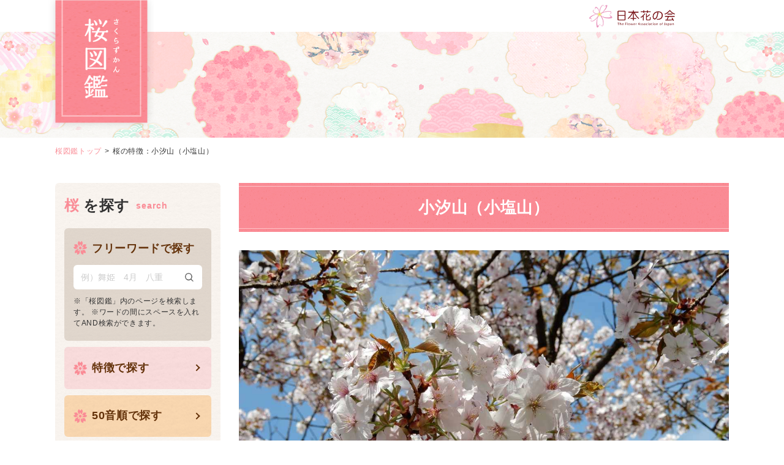

--- FILE ---
content_type: text/html; charset=UTF-8
request_url: https://www.hananokai.or.jp/sakura-zukan/koshioyama/?n%5B%5D=1374&n%5B%5D=1376&n%5B%5D=1378&n%5B%5D=1380&n%5B%5D=1382&n%5B%5D=1384&n%5B%5D=1386&n%5B%5D=1388&n%5B%5D=1390&n%5B%5D=1392&n%5B%5D=1394&n%5B%5D=1396&n%5B%5D=1398&n%5B%5D=1400&n%5B%5D=1402&n%5B%5D=1404&n%5B%5D=1406&n%5B%5D=1408&n%5B%5D=1410&n%5B%5D=1412&n%5B%5D=1414&n%5B%5D=1416&n%5B%5D=1418&n%5B%5D=1420&n%5B%5D=1422&n%5B%5D=1424&n%5B%5D=1426&n%5B%5D=1428&n%5B%5D=1430&n%5B%5D=1432&n%5B%5D=1434&n%5B%5D=1436&n%5B%5D=1438&n%5B%5D=1440&n%5B%5D=1442&n%5B%5D=1444&n%5B%5D=1446&n%5B%5D=1448&n%5B%5D=1450&n%5B%5D=1452&n%5B%5D=1454&n%5B%5D=1456&n%5B%5D=1458&n%5B%5D=1460&n%5B%5D=1462&n%5B%5D=1464&n%5B%5D=1466&n%5B%5D=1468&n%5B%5D=1470&n%5B%5D=1472&n%5B%5D=1474&n%5B%5D=1476&n%5B%5D=1478&n%5B%5D=1480&n%5B%5D=1482&n%5B%5D=1484&n%5B%5D=1486&n%5B%5D=1488&n%5B%5D=1490&n%5B%5D=1492&n%5B%5D=1494&n%5B%5D=1496&n%5B%5D=1498&n%5B%5D=1500&n%5B%5D=1502&n%5B%5D=1503&n%5B%5D=1505&n%5B%5D=1507&n%5B%5D=1509&n%5B%5D=1511&n%5B%5D=1513&n%5B%5D=1515&n%5B%5D=1517&n%5B%5D=1519&n%5B%5D=1521
body_size: 32638
content:
<!DOCTYPE html>
<html lang="ja" prefix="og: http://ogp.me/ns#">
<head>
<meta http-equiv="Content-Type" content="text/html; charset=utf-8" />
<meta name="viewport" content="width=device-width, user-scalable=no, maximum-scale=1, initial-scale=1, viewport-fit=cover">
<meta name="description" content="公益財団法人日本花の会は、花をこよなく愛した河合良成（当時コマツ社長）の提唱により1962年に創設されました。会員や花と緑を愛する多くの方々と共に「桜の名所づくり」と「花のまちづくり」を通して潤いのある環境づくりに貢献しています。">
<meta name="Keywords" content="桜図鑑">
<meta property="og:title" content="桜図鑑｜公益財団法人日本花の会">
<meta property="og:type" content="website">
<meta property="og:locale" content="ja_JP">
<meta property="og:url" content="https://www.hananokai.or.jp/sakura-zukan/">
<meta property="og:site_name" content="桜図鑑｜公益財団法人日本花の会">
<meta property="og:image" content="images/ogp.png">
<meta property="og:description" content="公益財団法人日本花の会は、花をこよなく愛した河合良成（当時コマツ社長）の提唱により1962年に創設されました。会員や花と緑を愛する多くの方々と共に「桜の名所づくり」と「花のまちづくり」を通して潤いのある環境づくりに貢献しています。">
<title>小汐山（小塩山） | 桜図鑑｜公益財団法人日本花の会</title>

<link rel="canonical" href="https://www.hananokai.or.jp/sakura-zukan/koshioyama/">

<!-- favicons -->
<link rel="shortcut icon" type="image/vnd.microsoft.icon" href="https://www.hananokai.or.jp/wp/favicons/favicon.ico">
<link rel="icon" type="image/vnd.microsoft.icon" href="https://www.hananokai.or.jp/wp/favicons/favicon.ico">
<link rel="apple-touch-icon" sizes="57x57" href="https://www.hananokai.or.jp/wp/favicons/apple-touch-icon-57x57.png">
<link rel="apple-touch-icon" sizes="60x60" href="https://www.hananokai.or.jp/wp/favicons/apple-touch-icon-60x60.png">
<link rel="apple-touch-icon" sizes="72x72" href="https://www.hananokai.or.jp/wp/favicons/apple-touch-icon-72x72.png">
<link rel="apple-touch-icon" sizes="76x76" href="https://www.hananokai.or.jp/wp/favicons/apple-touch-icon-76x76.png">
<link rel="apple-touch-icon" sizes="114x114" href="https://www.hananokai.or.jp/wp/favicons/apple-touch-icon-114x114.png">
<link rel="apple-touch-icon" sizes="120x120" href="https://www.hananokai.or.jp/wp/favicons/apple-touch-icon-120x120.png">
<link rel="apple-touch-icon" sizes="144x144" href="https://www.hananokai.or.jp/wp/favicons/apple-touch-icon-144x144.png">
<link rel="apple-touch-icon" sizes="152x152" href="https://www.hananokai.or.jp/wp/favicons/apple-touch-icon-152x152.png">
<link rel="apple-touch-icon" sizes="180x180" href="https://www.hananokai.or.jp/wp/favicons/apple-touch-icon-180x180.png">
<link rel="icon" type="image/png" sizes="192x192" href="https://www.hananokai.or.jp/wp/favicons/android-chrome-192x192.png">
<link rel="icon" type="image/png" sizes="48x48" href="https://www.hananokai.or.jp/wp/favicons/favicon-48x48.png">
<link rel="icon" type="image/png" sizes="96x96" href="https://www.hananokai.or.jp/wp/favicons/favicon-96x96.png">
<link rel="icon" type="image/png" sizes="96x96" href="https://www.hananokai.or.jp/wp/favicons/favicon-160x160.png">
<link rel="icon" type="image/png" sizes="96x96" href="https://www.hananokai.or.jp/wp/favicons/favicon-196x196.png">
<link rel="icon" type="image/png" sizes="16x16" href="https://www.hananokai.or.jp/wp/favicons/favicon-16x16.png">
<link rel="icon" type="image/png" sizes="32x32" href="https://www.hananokai.or.jp/wp/favicons/favicon-32x32.png">
<link rel="manifest" href="https://www.hananokai.or.jp/wp/favicons/manifest.json">
<meta name="msapplication-TileColor" content="#2d88ef">
<meta name="msapplication-TileImage" content="https://www.hananokai.or.jp/wp/favicons/mstile-144x144.png">
<meta name="description" content="桜図鑑では、古くから人に愛されてきた多彩な桜の中で、日本花の会 結城農場・桜見本園に収集・保存されている桜を紹介します">

<!-- Global site tag (gtag.js) - Google Analytics -->
<script async src="https://www.googletagmanager.com/gtag/js?id=UA-111263954-1"></script>
<script>
  window.dataLayer = window.dataLayer || [];
  function gtag(){dataLayer.push(arguments);}
  gtag('js', new Date());
  gtag('config', 'UA-111263954-1');
</script>

<meta name='robots' content='max-image-preview:large' />
<link rel="alternate" type="application/rss+xml" title="桜図鑑｜公益財団法人日本花の会 &raquo; 小汐山（小塩山） のコメントのフィード" href="https://www.hananokai.or.jp/sakura-zukan/koshioyama/feed/" />
<link rel="alternate" title="oEmbed (JSON)" type="application/json+oembed" href="https://www.hananokai.or.jp/sakura-zukan/wp-json/oembed/1.0/embed?url=https%3A%2F%2Fwww.hananokai.or.jp%2Fsakura-zukan%2Fkoshioyama%2F" />
<link rel="alternate" title="oEmbed (XML)" type="text/xml+oembed" href="https://www.hananokai.or.jp/sakura-zukan/wp-json/oembed/1.0/embed?url=https%3A%2F%2Fwww.hananokai.or.jp%2Fsakura-zukan%2Fkoshioyama%2F&#038;format=xml" />
<style id='wp-img-auto-sizes-contain-inline-css' type='text/css'>
img:is([sizes=auto i],[sizes^="auto," i]){contain-intrinsic-size:3000px 1500px}
/*# sourceURL=wp-img-auto-sizes-contain-inline-css */
</style>
<style id='wp-emoji-styles-inline-css' type='text/css'>

	img.wp-smiley, img.emoji {
		display: inline !important;
		border: none !important;
		box-shadow: none !important;
		height: 1em !important;
		width: 1em !important;
		margin: 0 0.07em !important;
		vertical-align: -0.1em !important;
		background: none !important;
		padding: 0 !important;
	}
/*# sourceURL=wp-emoji-styles-inline-css */
</style>
<style id='wp-block-library-inline-css' type='text/css'>
:root{--wp-block-synced-color:#7a00df;--wp-block-synced-color--rgb:122,0,223;--wp-bound-block-color:var(--wp-block-synced-color);--wp-editor-canvas-background:#ddd;--wp-admin-theme-color:#007cba;--wp-admin-theme-color--rgb:0,124,186;--wp-admin-theme-color-darker-10:#006ba1;--wp-admin-theme-color-darker-10--rgb:0,107,160.5;--wp-admin-theme-color-darker-20:#005a87;--wp-admin-theme-color-darker-20--rgb:0,90,135;--wp-admin-border-width-focus:2px}@media (min-resolution:192dpi){:root{--wp-admin-border-width-focus:1.5px}}.wp-element-button{cursor:pointer}:root .has-very-light-gray-background-color{background-color:#eee}:root .has-very-dark-gray-background-color{background-color:#313131}:root .has-very-light-gray-color{color:#eee}:root .has-very-dark-gray-color{color:#313131}:root .has-vivid-green-cyan-to-vivid-cyan-blue-gradient-background{background:linear-gradient(135deg,#00d084,#0693e3)}:root .has-purple-crush-gradient-background{background:linear-gradient(135deg,#34e2e4,#4721fb 50%,#ab1dfe)}:root .has-hazy-dawn-gradient-background{background:linear-gradient(135deg,#faaca8,#dad0ec)}:root .has-subdued-olive-gradient-background{background:linear-gradient(135deg,#fafae1,#67a671)}:root .has-atomic-cream-gradient-background{background:linear-gradient(135deg,#fdd79a,#004a59)}:root .has-nightshade-gradient-background{background:linear-gradient(135deg,#330968,#31cdcf)}:root .has-midnight-gradient-background{background:linear-gradient(135deg,#020381,#2874fc)}:root{--wp--preset--font-size--normal:16px;--wp--preset--font-size--huge:42px}.has-regular-font-size{font-size:1em}.has-larger-font-size{font-size:2.625em}.has-normal-font-size{font-size:var(--wp--preset--font-size--normal)}.has-huge-font-size{font-size:var(--wp--preset--font-size--huge)}.has-text-align-center{text-align:center}.has-text-align-left{text-align:left}.has-text-align-right{text-align:right}.has-fit-text{white-space:nowrap!important}#end-resizable-editor-section{display:none}.aligncenter{clear:both}.items-justified-left{justify-content:flex-start}.items-justified-center{justify-content:center}.items-justified-right{justify-content:flex-end}.items-justified-space-between{justify-content:space-between}.screen-reader-text{border:0;clip-path:inset(50%);height:1px;margin:-1px;overflow:hidden;padding:0;position:absolute;width:1px;word-wrap:normal!important}.screen-reader-text:focus{background-color:#ddd;clip-path:none;color:#444;display:block;font-size:1em;height:auto;left:5px;line-height:normal;padding:15px 23px 14px;text-decoration:none;top:5px;width:auto;z-index:100000}html :where(.has-border-color){border-style:solid}html :where([style*=border-top-color]){border-top-style:solid}html :where([style*=border-right-color]){border-right-style:solid}html :where([style*=border-bottom-color]){border-bottom-style:solid}html :where([style*=border-left-color]){border-left-style:solid}html :where([style*=border-width]){border-style:solid}html :where([style*=border-top-width]){border-top-style:solid}html :where([style*=border-right-width]){border-right-style:solid}html :where([style*=border-bottom-width]){border-bottom-style:solid}html :where([style*=border-left-width]){border-left-style:solid}html :where(img[class*=wp-image-]){height:auto;max-width:100%}:where(figure){margin:0 0 1em}html :where(.is-position-sticky){--wp-admin--admin-bar--position-offset:var(--wp-admin--admin-bar--height,0px)}@media screen and (max-width:600px){html :where(.is-position-sticky){--wp-admin--admin-bar--position-offset:0px}}

/*# sourceURL=wp-block-library-inline-css */
</style><style id='global-styles-inline-css' type='text/css'>
:root{--wp--preset--aspect-ratio--square: 1;--wp--preset--aspect-ratio--4-3: 4/3;--wp--preset--aspect-ratio--3-4: 3/4;--wp--preset--aspect-ratio--3-2: 3/2;--wp--preset--aspect-ratio--2-3: 2/3;--wp--preset--aspect-ratio--16-9: 16/9;--wp--preset--aspect-ratio--9-16: 9/16;--wp--preset--color--black: #000000;--wp--preset--color--cyan-bluish-gray: #abb8c3;--wp--preset--color--white: #ffffff;--wp--preset--color--pale-pink: #f78da7;--wp--preset--color--vivid-red: #cf2e2e;--wp--preset--color--luminous-vivid-orange: #ff6900;--wp--preset--color--luminous-vivid-amber: #fcb900;--wp--preset--color--light-green-cyan: #7bdcb5;--wp--preset--color--vivid-green-cyan: #00d084;--wp--preset--color--pale-cyan-blue: #8ed1fc;--wp--preset--color--vivid-cyan-blue: #0693e3;--wp--preset--color--vivid-purple: #9b51e0;--wp--preset--gradient--vivid-cyan-blue-to-vivid-purple: linear-gradient(135deg,rgb(6,147,227) 0%,rgb(155,81,224) 100%);--wp--preset--gradient--light-green-cyan-to-vivid-green-cyan: linear-gradient(135deg,rgb(122,220,180) 0%,rgb(0,208,130) 100%);--wp--preset--gradient--luminous-vivid-amber-to-luminous-vivid-orange: linear-gradient(135deg,rgb(252,185,0) 0%,rgb(255,105,0) 100%);--wp--preset--gradient--luminous-vivid-orange-to-vivid-red: linear-gradient(135deg,rgb(255,105,0) 0%,rgb(207,46,46) 100%);--wp--preset--gradient--very-light-gray-to-cyan-bluish-gray: linear-gradient(135deg,rgb(238,238,238) 0%,rgb(169,184,195) 100%);--wp--preset--gradient--cool-to-warm-spectrum: linear-gradient(135deg,rgb(74,234,220) 0%,rgb(151,120,209) 20%,rgb(207,42,186) 40%,rgb(238,44,130) 60%,rgb(251,105,98) 80%,rgb(254,248,76) 100%);--wp--preset--gradient--blush-light-purple: linear-gradient(135deg,rgb(255,206,236) 0%,rgb(152,150,240) 100%);--wp--preset--gradient--blush-bordeaux: linear-gradient(135deg,rgb(254,205,165) 0%,rgb(254,45,45) 50%,rgb(107,0,62) 100%);--wp--preset--gradient--luminous-dusk: linear-gradient(135deg,rgb(255,203,112) 0%,rgb(199,81,192) 50%,rgb(65,88,208) 100%);--wp--preset--gradient--pale-ocean: linear-gradient(135deg,rgb(255,245,203) 0%,rgb(182,227,212) 50%,rgb(51,167,181) 100%);--wp--preset--gradient--electric-grass: linear-gradient(135deg,rgb(202,248,128) 0%,rgb(113,206,126) 100%);--wp--preset--gradient--midnight: linear-gradient(135deg,rgb(2,3,129) 0%,rgb(40,116,252) 100%);--wp--preset--font-size--small: 13px;--wp--preset--font-size--medium: 20px;--wp--preset--font-size--large: 36px;--wp--preset--font-size--x-large: 42px;--wp--preset--spacing--20: 0.44rem;--wp--preset--spacing--30: 0.67rem;--wp--preset--spacing--40: 1rem;--wp--preset--spacing--50: 1.5rem;--wp--preset--spacing--60: 2.25rem;--wp--preset--spacing--70: 3.38rem;--wp--preset--spacing--80: 5.06rem;--wp--preset--shadow--natural: 6px 6px 9px rgba(0, 0, 0, 0.2);--wp--preset--shadow--deep: 12px 12px 50px rgba(0, 0, 0, 0.4);--wp--preset--shadow--sharp: 6px 6px 0px rgba(0, 0, 0, 0.2);--wp--preset--shadow--outlined: 6px 6px 0px -3px rgb(255, 255, 255), 6px 6px rgb(0, 0, 0);--wp--preset--shadow--crisp: 6px 6px 0px rgb(0, 0, 0);}:where(.is-layout-flex){gap: 0.5em;}:where(.is-layout-grid){gap: 0.5em;}body .is-layout-flex{display: flex;}.is-layout-flex{flex-wrap: wrap;align-items: center;}.is-layout-flex > :is(*, div){margin: 0;}body .is-layout-grid{display: grid;}.is-layout-grid > :is(*, div){margin: 0;}:where(.wp-block-columns.is-layout-flex){gap: 2em;}:where(.wp-block-columns.is-layout-grid){gap: 2em;}:where(.wp-block-post-template.is-layout-flex){gap: 1.25em;}:where(.wp-block-post-template.is-layout-grid){gap: 1.25em;}.has-black-color{color: var(--wp--preset--color--black) !important;}.has-cyan-bluish-gray-color{color: var(--wp--preset--color--cyan-bluish-gray) !important;}.has-white-color{color: var(--wp--preset--color--white) !important;}.has-pale-pink-color{color: var(--wp--preset--color--pale-pink) !important;}.has-vivid-red-color{color: var(--wp--preset--color--vivid-red) !important;}.has-luminous-vivid-orange-color{color: var(--wp--preset--color--luminous-vivid-orange) !important;}.has-luminous-vivid-amber-color{color: var(--wp--preset--color--luminous-vivid-amber) !important;}.has-light-green-cyan-color{color: var(--wp--preset--color--light-green-cyan) !important;}.has-vivid-green-cyan-color{color: var(--wp--preset--color--vivid-green-cyan) !important;}.has-pale-cyan-blue-color{color: var(--wp--preset--color--pale-cyan-blue) !important;}.has-vivid-cyan-blue-color{color: var(--wp--preset--color--vivid-cyan-blue) !important;}.has-vivid-purple-color{color: var(--wp--preset--color--vivid-purple) !important;}.has-black-background-color{background-color: var(--wp--preset--color--black) !important;}.has-cyan-bluish-gray-background-color{background-color: var(--wp--preset--color--cyan-bluish-gray) !important;}.has-white-background-color{background-color: var(--wp--preset--color--white) !important;}.has-pale-pink-background-color{background-color: var(--wp--preset--color--pale-pink) !important;}.has-vivid-red-background-color{background-color: var(--wp--preset--color--vivid-red) !important;}.has-luminous-vivid-orange-background-color{background-color: var(--wp--preset--color--luminous-vivid-orange) !important;}.has-luminous-vivid-amber-background-color{background-color: var(--wp--preset--color--luminous-vivid-amber) !important;}.has-light-green-cyan-background-color{background-color: var(--wp--preset--color--light-green-cyan) !important;}.has-vivid-green-cyan-background-color{background-color: var(--wp--preset--color--vivid-green-cyan) !important;}.has-pale-cyan-blue-background-color{background-color: var(--wp--preset--color--pale-cyan-blue) !important;}.has-vivid-cyan-blue-background-color{background-color: var(--wp--preset--color--vivid-cyan-blue) !important;}.has-vivid-purple-background-color{background-color: var(--wp--preset--color--vivid-purple) !important;}.has-black-border-color{border-color: var(--wp--preset--color--black) !important;}.has-cyan-bluish-gray-border-color{border-color: var(--wp--preset--color--cyan-bluish-gray) !important;}.has-white-border-color{border-color: var(--wp--preset--color--white) !important;}.has-pale-pink-border-color{border-color: var(--wp--preset--color--pale-pink) !important;}.has-vivid-red-border-color{border-color: var(--wp--preset--color--vivid-red) !important;}.has-luminous-vivid-orange-border-color{border-color: var(--wp--preset--color--luminous-vivid-orange) !important;}.has-luminous-vivid-amber-border-color{border-color: var(--wp--preset--color--luminous-vivid-amber) !important;}.has-light-green-cyan-border-color{border-color: var(--wp--preset--color--light-green-cyan) !important;}.has-vivid-green-cyan-border-color{border-color: var(--wp--preset--color--vivid-green-cyan) !important;}.has-pale-cyan-blue-border-color{border-color: var(--wp--preset--color--pale-cyan-blue) !important;}.has-vivid-cyan-blue-border-color{border-color: var(--wp--preset--color--vivid-cyan-blue) !important;}.has-vivid-purple-border-color{border-color: var(--wp--preset--color--vivid-purple) !important;}.has-vivid-cyan-blue-to-vivid-purple-gradient-background{background: var(--wp--preset--gradient--vivid-cyan-blue-to-vivid-purple) !important;}.has-light-green-cyan-to-vivid-green-cyan-gradient-background{background: var(--wp--preset--gradient--light-green-cyan-to-vivid-green-cyan) !important;}.has-luminous-vivid-amber-to-luminous-vivid-orange-gradient-background{background: var(--wp--preset--gradient--luminous-vivid-amber-to-luminous-vivid-orange) !important;}.has-luminous-vivid-orange-to-vivid-red-gradient-background{background: var(--wp--preset--gradient--luminous-vivid-orange-to-vivid-red) !important;}.has-very-light-gray-to-cyan-bluish-gray-gradient-background{background: var(--wp--preset--gradient--very-light-gray-to-cyan-bluish-gray) !important;}.has-cool-to-warm-spectrum-gradient-background{background: var(--wp--preset--gradient--cool-to-warm-spectrum) !important;}.has-blush-light-purple-gradient-background{background: var(--wp--preset--gradient--blush-light-purple) !important;}.has-blush-bordeaux-gradient-background{background: var(--wp--preset--gradient--blush-bordeaux) !important;}.has-luminous-dusk-gradient-background{background: var(--wp--preset--gradient--luminous-dusk) !important;}.has-pale-ocean-gradient-background{background: var(--wp--preset--gradient--pale-ocean) !important;}.has-electric-grass-gradient-background{background: var(--wp--preset--gradient--electric-grass) !important;}.has-midnight-gradient-background{background: var(--wp--preset--gradient--midnight) !important;}.has-small-font-size{font-size: var(--wp--preset--font-size--small) !important;}.has-medium-font-size{font-size: var(--wp--preset--font-size--medium) !important;}.has-large-font-size{font-size: var(--wp--preset--font-size--large) !important;}.has-x-large-font-size{font-size: var(--wp--preset--font-size--x-large) !important;}
/*# sourceURL=global-styles-inline-css */
</style>

<style id='classic-theme-styles-inline-css' type='text/css'>
/*! This file is auto-generated */
.wp-block-button__link{color:#fff;background-color:#32373c;border-radius:9999px;box-shadow:none;text-decoration:none;padding:calc(.667em + 2px) calc(1.333em + 2px);font-size:1.125em}.wp-block-file__button{background:#32373c;color:#fff;text-decoration:none}
/*# sourceURL=/wp-includes/css/classic-themes.min.css */
</style>
<link rel="https://api.w.org/" href="https://www.hananokai.or.jp/sakura-zukan/wp-json/" /><link rel="alternate" title="JSON" type="application/json" href="https://www.hananokai.or.jp/sakura-zukan/wp-json/wp/v2/posts/1480" /><link rel="EditURI" type="application/rsd+xml" title="RSD" href="https://www.hananokai.or.jp/sakura-zukan/xmlrpc.php?rsd" />
<meta name="generator" content="WordPress 6.9" />
<link rel="canonical" href="https://www.hananokai.or.jp/sakura-zukan/koshioyama/" />
<link rel='shortlink' href='https://www.hananokai.or.jp/sakura-zukan/?p=1480' />

<!-- CSS -->
<link rel="stylesheet" href="https://www.hananokai.or.jp/sakura-zukan/wp-content/themes/sakurazukan/css/reset.css">
<link rel="stylesheet" href="https://cdnjs.cloudflare.com/ajax/libs/drawer/3.2.2/css/drawer.min.css">
<link rel="stylesheet" href="https://www.hananokai.or.jp/sakura-zukan/wp-content/themes/sakurazukan/css/style.css??20220322">

<!-- JS -->
<script src="https://ajax.googleapis.com/ajax/libs/jquery/3.1.1/jquery.min.js"></script>
<script src="https://www.hananokai.or.jp/sakura-zukan/wp-content/themes/sakurazukan/js/jquery.matchHeight.js"></script>
<script src="https://www.hananokai.or.jp/sakura-zukan/wp-content/themes/sakurazukan/js/common.js?20220315_2"></script>
<script src="https://www.hananokai.or.jp/sakura-zukan/wp-content/themes/sakurazukan/js/lazyload.min.js"></script>
</head>
<body>
<!-- GoogleAnalytics -->
<script>
  (function(i,s,o,g,r,a,m){i['GoogleAnalyticsObject']=r;i[r]=i[r]||function(){
  (i[r].q=i[r].q||[]).push(arguments)},i[r].l=1*new Date();a=s.createElement(o),
  m=s.getElementsByTagName(o)[0];a.async=1;a.src=g;m.parentNode.insertBefore(a,m)
  })(window,document,'script','//www.google-analytics.com/analytics.js','ga');

  ga('create', 'UA-73270486-1', 'auto');
  ga('send', 'pageview');

</script>
<!-- GoogleAnalytics end -->

<div id="wrap">
 <header>
  <div class="inner">
       <div class="siteLogo"><a href="https://www.hananokai.or.jp/sakura-zukan/"><img src="https://www.hananokai.or.jp/sakura-zukan/wp-content/themes/sakurazukan/images/site_logo_mini.png" alt="桜図鑑"></a></div>
      <div class="logo"><a href="https://www.hananokai.or.jp/" target="_blank"><img src="https://www.hananokai.or.jp/sakura-zukan/wp-content/themes/sakurazukan/images/logo.png" alt="日本花の会"></a></div>
  </div>
 </header>

<div class="pankuzuWrap">
<ul class="pankuzu">
  <li><a href="https://www.hananokai.or.jp/sakura-zukan/">桜図鑑トップ</a></li>
  <li>桜の特徴：小汐山（小塩山）</li>
</ul>
</div>
<div id="contents" class="inner">
  <!-- ▽▽▽ side ▽▽▽ -->
  <div id="side">
   <div class="box">
    <h2 class="ttl">桜を探す</h2>
    <form method="get" action="https://www.hananokai.or.jp/sakura-zukan/">
     <div class="searchArea">
      <h3>フリーワードで探す</h3>
      <div class="searchBox">
       <input type="text" name="s" id="s" placeholder="例）舞姫　4月　八重">
       <button type="submit" class="searchButton">検索</button>
      </div>
      <p class="caution">※「桜図鑑」内のページを検索します。 ※ワードの間にスペースを入れてAND検索ができます。</p>
     </div>
    </form>
    <div class="sideBtn selectSearch"> <a href="https://www.hananokai.or.jp/sakura-zukan/#selectSearch"><span>特徴で探す</span></a> </div>
    <div class="sideBtn abcOrderSearch"> <a href="https://www.hananokai.or.jp/sakura-zukan/#abcOrderSearch"><span>50音順で探す</span></a> </div>
    <div class="sideBtn listSearch"> <a href="https://www.hananokai.or.jp/sakura-zukan/list/"><span>桜図鑑掲載一覧</span></a> </div>
   </div>
<div class="sideBtn flowershape" style="margin-top:-0.5em;"> <a href="https://www.hananokai.or.jp/sakura-zukan/flowershape/"><span>凡例<em>（花形、樹形）</em></span></a> </div>
<!--<div class="box" style="margin-top: 2rem; text-align: center;"><a href="/city/city-tournament/" target="_blank"><img src="/wp/wp-content/uploads/2024/12/banner_hana-makinoharataikai1210.png"/></a> 
</div>-->
<!--<div class="box" style="margin-top: 2rem; text-align: center; font-size: 66.666%;"><span>樹木医CPD・造園CPD認定プログラム</span><br> <a href="/sakura/sakura-course/" target="_blank"><img src="/wp/wp-content/uploads/2025/06/banner_sakurahozen20250701.png"/></a> 
</div>-->
<p style="margin-top:2em; margin-bottom:0.5em;"><a href="/sakura/sakura_school_project/" target="_blank"><img src="/wp/wp-content/uploads/2025/06/manabiya20250610.png"/></a></p>
<div class="sideBtn abcOrderSearch"> <a href="/member/" target="_blank"><span style="font-size: 96.666%;">当会ご支援のお願い</span></a> </div>
<div class="sideBtn listSearch"> <a href="/jindaiakebono-form-result/" target="_blank"><span style="font-size: 96.666%;">‘神代曙'の<br>開花状況に関する<br>アンケート調査結果</span></a> 
</div>    
	  <!--<p style="margin-top:-1rem;"><a href="/sakura/sakura_school_project/" target="_blank"><img src="/wp/wp-content/uploads/2025/06/manabiya20250610.png"/></a></p>-->
</div>

  <!-- △△△ side △△△ --> 
  <main>
    <section id="detail">
    <div class="inner">
      <h2 class="pageTtl">小汐山（小塩山）</h2>
            <div class="ph"> <a href="#popup"><img src="https://www.hananokai.or.jp/sakura-zukan/wp-content/uploads/2022/02/136小汐山（小塩山）.jpg" alt="小汐山（小塩山）"></a> <a id="popup" href="#close" class="cssPop"><img src="https://www.hananokai.or.jp/sakura-zukan/wp-content/uploads/2022/02/136小汐山（小塩山）-960x720.jpg" alt="小汐山（小塩山）"></a> </div>
            <div class="name">
      <dl>
        <dt>品種名</dt>
        <dd>小汐山（小塩山）</dd>
      </dl>
      <dl>
        <dt>フリガナ</dt>
        <dd>コシオヤマ</dd>
      </dl>
      <dl>
        <dt>学名</dt>
        <dd><p><em>Cerasus serrulata</em> ‘Koshioyama’</p>
</dd>
      </dl>
      </div>
      <div class="feature flex">
      <dl>
        <dt>樹形</dt>
        <dd>盃状</dd>
      </dl>
      <dl>
        <dt>樹高</dt>
        <dd>亜高木</dd>
      </dl>
      <dl>
        <dt>花形</dt>
        <dd>一重咲</dd>
      </dl>
      <dl>
        <dt>花の大きさ</dt>
        <dd>中輪</dd>
      </dl>
      <dl>
        <dt>花色</dt>
        <dd>淡紅</dd>
      </dl>
      <dl>
        <dt>開花期</dt>
        <dd>4月中旬</dd>
      </dl>
      <p>香山益彦の「櫻」(1943)によれば京都の西方にある山の一つに小塩山と呼ばれる山があって平安時代には桜の名所として知られていたと伝えられています。この中で多少、色の濃い美しい株があって有名になり、この桜にこの名が付けられたといわれます。</p>
      </div>


<div class="pageController"><div class="btn prev"><a href="https://www.hananokai.or.jp/sakura-zukan/gozanomanioi/?n%5B%5D=1374&n%5B%5D=1376&n%5B%5D=1378&n%5B%5D=1380&n%5B%5D=1382&n%5B%5D=1384&n%5B%5D=1386&n%5B%5D=1388&n%5B%5D=1390&n%5B%5D=1392&n%5B%5D=1394&n%5B%5D=1396&n%5B%5D=1398&n%5B%5D=1400&n%5B%5D=1402&n%5B%5D=1404&n%5B%5D=1406&n%5B%5D=1408&n%5B%5D=1410&n%5B%5D=1412&n%5B%5D=1414&n%5B%5D=1416&n%5B%5D=1418&n%5B%5D=1420&n%5B%5D=1422&n%5B%5D=1424&n%5B%5D=1426&n%5B%5D=1428&n%5B%5D=1430&n%5B%5D=1432&n%5B%5D=1434&n%5B%5D=1436&n%5B%5D=1438&n%5B%5D=1440&n%5B%5D=1442&n%5B%5D=1444&n%5B%5D=1446&n%5B%5D=1448&n%5B%5D=1450&n%5B%5D=1452&n%5B%5D=1454&n%5B%5D=1456&n%5B%5D=1458&n%5B%5D=1460&n%5B%5D=1462&n%5B%5D=1464&n%5B%5D=1466&n%5B%5D=1468&n%5B%5D=1470&n%5B%5D=1472&n%5B%5D=1474&n%5B%5D=1476&n%5B%5D=1478&n%5B%5D=1480&n%5B%5D=1482&n%5B%5D=1484&n%5B%5D=1486&n%5B%5D=1488&n%5B%5D=1490&n%5B%5D=1492&n%5B%5D=1494&n%5B%5D=1496&n%5B%5D=1498&n%5B%5D=1500&n%5B%5D=1502&n%5B%5D=1503&n%5B%5D=1505&n%5B%5D=1507&n%5B%5D=1509&n%5B%5D=1511&n%5B%5D=1513&n%5B%5D=1515&n%5B%5D=1517&n%5B%5D=1519&n%5B%5D=1521">前の桜へ</a></div><div class="btn next"><a href="https://www.hananokai.or.jp/sakura-zukan/koshino-kamozakura/?n%5B%5D=1374&n%5B%5D=1376&n%5B%5D=1378&n%5B%5D=1380&n%5B%5D=1382&n%5B%5D=1384&n%5B%5D=1386&n%5B%5D=1388&n%5B%5D=1390&n%5B%5D=1392&n%5B%5D=1394&n%5B%5D=1396&n%5B%5D=1398&n%5B%5D=1400&n%5B%5D=1402&n%5B%5D=1404&n%5B%5D=1406&n%5B%5D=1408&n%5B%5D=1410&n%5B%5D=1412&n%5B%5D=1414&n%5B%5D=1416&n%5B%5D=1418&n%5B%5D=1420&n%5B%5D=1422&n%5B%5D=1424&n%5B%5D=1426&n%5B%5D=1428&n%5B%5D=1430&n%5B%5D=1432&n%5B%5D=1434&n%5B%5D=1436&n%5B%5D=1438&n%5B%5D=1440&n%5B%5D=1442&n%5B%5D=1444&n%5B%5D=1446&n%5B%5D=1448&n%5B%5D=1450&n%5B%5D=1452&n%5B%5D=1454&n%5B%5D=1456&n%5B%5D=1458&n%5B%5D=1460&n%5B%5D=1462&n%5B%5D=1464&n%5B%5D=1466&n%5B%5D=1468&n%5B%5D=1470&n%5B%5D=1472&n%5B%5D=1474&n%5B%5D=1476&n%5B%5D=1478&n%5B%5D=1480&n%5B%5D=1482&n%5B%5D=1484&n%5B%5D=1486&n%5B%5D=1488&n%5B%5D=1490&n%5B%5D=1492&n%5B%5D=1494&n%5B%5D=1496&n%5B%5D=1498&n%5B%5D=1500&n%5B%5D=1502&n%5B%5D=1503&n%5B%5D=1505&n%5B%5D=1507&n%5B%5D=1509&n%5B%5D=1511&n%5B%5D=1513&n%5B%5D=1515&n%5B%5D=1517&n%5B%5D=1519&n%5B%5D=1521">次の桜へ</a></div></div>







    </div>
    </section>
  </main>
</div>

<script type="speculationrules">
{"prefetch":[{"source":"document","where":{"and":[{"href_matches":"/sakura-zukan/*"},{"not":{"href_matches":["/sakura-zukan/wp-*.php","/sakura-zukan/wp-admin/*","/sakura-zukan/wp-content/uploads/*","/sakura-zukan/wp-content/*","/sakura-zukan/wp-content/plugins/*","/sakura-zukan/wp-content/themes/sakurazukan/*","/sakura-zukan/*\\?(.+)"]}},{"not":{"selector_matches":"a[rel~=\"nofollow\"]"}},{"not":{"selector_matches":".no-prefetch, .no-prefetch a"}}]},"eagerness":"conservative"}]}
</script>
<script id="wp-emoji-settings" type="application/json">
{"baseUrl":"https://s.w.org/images/core/emoji/17.0.2/72x72/","ext":".png","svgUrl":"https://s.w.org/images/core/emoji/17.0.2/svg/","svgExt":".svg","source":{"concatemoji":"https://www.hananokai.or.jp/sakura-zukan/wp-includes/js/wp-emoji-release.min.js?ver=6.9"}}
</script>
<script type="module">
/* <![CDATA[ */
/*! This file is auto-generated */
const a=JSON.parse(document.getElementById("wp-emoji-settings").textContent),o=(window._wpemojiSettings=a,"wpEmojiSettingsSupports"),s=["flag","emoji"];function i(e){try{var t={supportTests:e,timestamp:(new Date).valueOf()};sessionStorage.setItem(o,JSON.stringify(t))}catch(e){}}function c(e,t,n){e.clearRect(0,0,e.canvas.width,e.canvas.height),e.fillText(t,0,0);t=new Uint32Array(e.getImageData(0,0,e.canvas.width,e.canvas.height).data);e.clearRect(0,0,e.canvas.width,e.canvas.height),e.fillText(n,0,0);const a=new Uint32Array(e.getImageData(0,0,e.canvas.width,e.canvas.height).data);return t.every((e,t)=>e===a[t])}function p(e,t){e.clearRect(0,0,e.canvas.width,e.canvas.height),e.fillText(t,0,0);var n=e.getImageData(16,16,1,1);for(let e=0;e<n.data.length;e++)if(0!==n.data[e])return!1;return!0}function u(e,t,n,a){switch(t){case"flag":return n(e,"\ud83c\udff3\ufe0f\u200d\u26a7\ufe0f","\ud83c\udff3\ufe0f\u200b\u26a7\ufe0f")?!1:!n(e,"\ud83c\udde8\ud83c\uddf6","\ud83c\udde8\u200b\ud83c\uddf6")&&!n(e,"\ud83c\udff4\udb40\udc67\udb40\udc62\udb40\udc65\udb40\udc6e\udb40\udc67\udb40\udc7f","\ud83c\udff4\u200b\udb40\udc67\u200b\udb40\udc62\u200b\udb40\udc65\u200b\udb40\udc6e\u200b\udb40\udc67\u200b\udb40\udc7f");case"emoji":return!a(e,"\ud83e\u1fac8")}return!1}function f(e,t,n,a){let r;const o=(r="undefined"!=typeof WorkerGlobalScope&&self instanceof WorkerGlobalScope?new OffscreenCanvas(300,150):document.createElement("canvas")).getContext("2d",{willReadFrequently:!0}),s=(o.textBaseline="top",o.font="600 32px Arial",{});return e.forEach(e=>{s[e]=t(o,e,n,a)}),s}function r(e){var t=document.createElement("script");t.src=e,t.defer=!0,document.head.appendChild(t)}a.supports={everything:!0,everythingExceptFlag:!0},new Promise(t=>{let n=function(){try{var e=JSON.parse(sessionStorage.getItem(o));if("object"==typeof e&&"number"==typeof e.timestamp&&(new Date).valueOf()<e.timestamp+604800&&"object"==typeof e.supportTests)return e.supportTests}catch(e){}return null}();if(!n){if("undefined"!=typeof Worker&&"undefined"!=typeof OffscreenCanvas&&"undefined"!=typeof URL&&URL.createObjectURL&&"undefined"!=typeof Blob)try{var e="postMessage("+f.toString()+"("+[JSON.stringify(s),u.toString(),c.toString(),p.toString()].join(",")+"));",a=new Blob([e],{type:"text/javascript"});const r=new Worker(URL.createObjectURL(a),{name:"wpTestEmojiSupports"});return void(r.onmessage=e=>{i(n=e.data),r.terminate(),t(n)})}catch(e){}i(n=f(s,u,c,p))}t(n)}).then(e=>{for(const n in e)a.supports[n]=e[n],a.supports.everything=a.supports.everything&&a.supports[n],"flag"!==n&&(a.supports.everythingExceptFlag=a.supports.everythingExceptFlag&&a.supports[n]);var t;a.supports.everythingExceptFlag=a.supports.everythingExceptFlag&&!a.supports.flag,a.supports.everything||((t=a.source||{}).concatemoji?r(t.concatemoji):t.wpemoji&&t.twemoji&&(r(t.twemoji),r(t.wpemoji)))});
//# sourceURL=https://www.hananokai.or.jp/sakura-zukan/wp-includes/js/wp-emoji-loader.min.js
/* ]]> */
</script>
 <div class="page-top"><a href="#top"></a></div>
 <footer>
  <div class="cr">Copyright © 2026<br>
   THE FLOWER ASSOCIATION OF JAPAN. <br>
   All rights reserved.</div>
  <div class="cr">この図鑑（写真含む）の著作権は公益財団法人日本花の会に帰属します。無断転載を禁止します。</div>
 </footer>
</div>
<!--/#wrap-->

</body>
</html>
<!--
Performance optimized by W3 Total Cache. Learn more: https://www.boldgrid.com/w3-total-cache/

オブジェクトキャッシュ 41/50 オブジェクトが Disk を使用中
Page Caching using Disk: Enhanced (Requested URI contains query) 
Disk を使用してデータベースキャッシュ

Served from: hananokai.or.jp @ 2026-01-21 03:39:14 by W3 Total Cache
-->